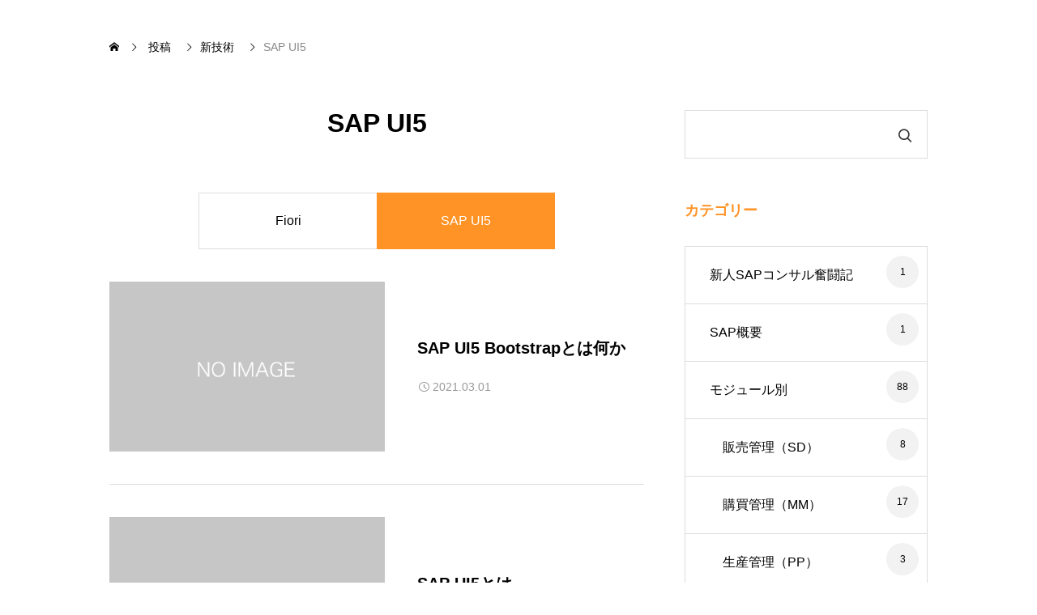

--- FILE ---
content_type: text/html; charset=UTF-8
request_url: https://sap-hacks.work/category/sap-ui5/
body_size: 10760
content:
<!DOCTYPE html>
<html class="pc" lang="ja">
<head>
<meta charset="UTF-8">
<!--[if IE]><meta http-equiv="X-UA-Compatible" content="IE=edge"><![endif]-->
<meta name="viewport" content="width=device-width">
<meta name="description" content="">
<link rel="pingback" href="https://sap-hacks.work/xmlrpc.php">
<title>SAP UI5 | SAP HACKS</title>
<meta name='robots' content='max-image-preview:large' />
<link rel='dns-prefetch' href='//cdn.jsdelivr.net' />
<link rel='dns-prefetch' href='//www.googletagmanager.com' />
<link rel="alternate" type="application/rss+xml" title="SAP HACKS &raquo; フィード" href="https://sap-hacks.work/feed/" />
<link rel="alternate" type="application/rss+xml" title="SAP HACKS &raquo; コメントフィード" href="https://sap-hacks.work/comments/feed/" />
<link rel="alternate" type="application/rss+xml" title="SAP HACKS &raquo; SAP UI5 カテゴリーのフィード" href="https://sap-hacks.work/category/new-tech/sap-ui5/feed/" />
<style id='wp-img-auto-sizes-contain-inline-css' type='text/css'>
img:is([sizes=auto i],[sizes^="auto," i]){contain-intrinsic-size:3000px 1500px}
/*# sourceURL=wp-img-auto-sizes-contain-inline-css */
</style>
<link rel='stylesheet' id='swiper-css' href='https://cdn.jsdelivr.net/npm/swiper@11/swiper-bundle.min.css?ver=11.0.0' type='text/css' media='all' />
<link rel='stylesheet' id='main-style-css' href='https://sap-hacks.work/wp-content/themes/glue_free002/style.css?ver=1.0' type='text/css' media='all' />
<link rel='stylesheet' id='design-plus-css' href='https://sap-hacks.work/wp-content/themes/glue_free002/css/design-plus.css?ver=1.0' type='text/css' media='all' />
<link rel='stylesheet' id='responsive-css' href='https://sap-hacks.work/wp-content/themes/glue_free002/css/responsive.css?ver=1.0' type='text/css' media='screen and (max-width:1391px)' />
<style id='wp-block-library-inline-css' type='text/css'>
:root{--wp-block-synced-color:#7a00df;--wp-block-synced-color--rgb:122,0,223;--wp-bound-block-color:var(--wp-block-synced-color);--wp-editor-canvas-background:#ddd;--wp-admin-theme-color:#007cba;--wp-admin-theme-color--rgb:0,124,186;--wp-admin-theme-color-darker-10:#006ba1;--wp-admin-theme-color-darker-10--rgb:0,107,160.5;--wp-admin-theme-color-darker-20:#005a87;--wp-admin-theme-color-darker-20--rgb:0,90,135;--wp-admin-border-width-focus:2px}@media (min-resolution:192dpi){:root{--wp-admin-border-width-focus:1.5px}}.wp-element-button{cursor:pointer}:root .has-very-light-gray-background-color{background-color:#eee}:root .has-very-dark-gray-background-color{background-color:#313131}:root .has-very-light-gray-color{color:#eee}:root .has-very-dark-gray-color{color:#313131}:root .has-vivid-green-cyan-to-vivid-cyan-blue-gradient-background{background:linear-gradient(135deg,#00d084,#0693e3)}:root .has-purple-crush-gradient-background{background:linear-gradient(135deg,#34e2e4,#4721fb 50%,#ab1dfe)}:root .has-hazy-dawn-gradient-background{background:linear-gradient(135deg,#faaca8,#dad0ec)}:root .has-subdued-olive-gradient-background{background:linear-gradient(135deg,#fafae1,#67a671)}:root .has-atomic-cream-gradient-background{background:linear-gradient(135deg,#fdd79a,#004a59)}:root .has-nightshade-gradient-background{background:linear-gradient(135deg,#330968,#31cdcf)}:root .has-midnight-gradient-background{background:linear-gradient(135deg,#020381,#2874fc)}:root{--wp--preset--font-size--normal:16px;--wp--preset--font-size--huge:42px}.has-regular-font-size{font-size:1em}.has-larger-font-size{font-size:2.625em}.has-normal-font-size{font-size:var(--wp--preset--font-size--normal)}.has-huge-font-size{font-size:var(--wp--preset--font-size--huge)}.has-text-align-center{text-align:center}.has-text-align-left{text-align:left}.has-text-align-right{text-align:right}.has-fit-text{white-space:nowrap!important}#end-resizable-editor-section{display:none}.aligncenter{clear:both}.items-justified-left{justify-content:flex-start}.items-justified-center{justify-content:center}.items-justified-right{justify-content:flex-end}.items-justified-space-between{justify-content:space-between}.screen-reader-text{border:0;clip-path:inset(50%);height:1px;margin:-1px;overflow:hidden;padding:0;position:absolute;width:1px;word-wrap:normal!important}.screen-reader-text:focus{background-color:#ddd;clip-path:none;color:#444;display:block;font-size:1em;height:auto;left:5px;line-height:normal;padding:15px 23px 14px;text-decoration:none;top:5px;width:auto;z-index:100000}html :where(.has-border-color){border-style:solid}html :where([style*=border-top-color]){border-top-style:solid}html :where([style*=border-right-color]){border-right-style:solid}html :where([style*=border-bottom-color]){border-bottom-style:solid}html :where([style*=border-left-color]){border-left-style:solid}html :where([style*=border-width]){border-style:solid}html :where([style*=border-top-width]){border-top-style:solid}html :where([style*=border-right-width]){border-right-style:solid}html :where([style*=border-bottom-width]){border-bottom-style:solid}html :where([style*=border-left-width]){border-left-style:solid}html :where(img[class*=wp-image-]){height:auto;max-width:100%}:where(figure){margin:0 0 1em}html :where(.is-position-sticky){--wp-admin--admin-bar--position-offset:var(--wp-admin--admin-bar--height,0px)}@media screen and (max-width:600px){html :where(.is-position-sticky){--wp-admin--admin-bar--position-offset:0px}}

/*# sourceURL=wp-block-library-inline-css */
</style><style id='global-styles-inline-css' type='text/css'>
:root{--wp--preset--aspect-ratio--square: 1;--wp--preset--aspect-ratio--4-3: 4/3;--wp--preset--aspect-ratio--3-4: 3/4;--wp--preset--aspect-ratio--3-2: 3/2;--wp--preset--aspect-ratio--2-3: 2/3;--wp--preset--aspect-ratio--16-9: 16/9;--wp--preset--aspect-ratio--9-16: 9/16;--wp--preset--color--black: #000000;--wp--preset--color--cyan-bluish-gray: #abb8c3;--wp--preset--color--white: #ffffff;--wp--preset--color--pale-pink: #f78da7;--wp--preset--color--vivid-red: #cf2e2e;--wp--preset--color--luminous-vivid-orange: #ff6900;--wp--preset--color--luminous-vivid-amber: #fcb900;--wp--preset--color--light-green-cyan: #7bdcb5;--wp--preset--color--vivid-green-cyan: #00d084;--wp--preset--color--pale-cyan-blue: #8ed1fc;--wp--preset--color--vivid-cyan-blue: #0693e3;--wp--preset--color--vivid-purple: #9b51e0;--wp--preset--gradient--vivid-cyan-blue-to-vivid-purple: linear-gradient(135deg,rgb(6,147,227) 0%,rgb(155,81,224) 100%);--wp--preset--gradient--light-green-cyan-to-vivid-green-cyan: linear-gradient(135deg,rgb(122,220,180) 0%,rgb(0,208,130) 100%);--wp--preset--gradient--luminous-vivid-amber-to-luminous-vivid-orange: linear-gradient(135deg,rgb(252,185,0) 0%,rgb(255,105,0) 100%);--wp--preset--gradient--luminous-vivid-orange-to-vivid-red: linear-gradient(135deg,rgb(255,105,0) 0%,rgb(207,46,46) 100%);--wp--preset--gradient--very-light-gray-to-cyan-bluish-gray: linear-gradient(135deg,rgb(238,238,238) 0%,rgb(169,184,195) 100%);--wp--preset--gradient--cool-to-warm-spectrum: linear-gradient(135deg,rgb(74,234,220) 0%,rgb(151,120,209) 20%,rgb(207,42,186) 40%,rgb(238,44,130) 60%,rgb(251,105,98) 80%,rgb(254,248,76) 100%);--wp--preset--gradient--blush-light-purple: linear-gradient(135deg,rgb(255,206,236) 0%,rgb(152,150,240) 100%);--wp--preset--gradient--blush-bordeaux: linear-gradient(135deg,rgb(254,205,165) 0%,rgb(254,45,45) 50%,rgb(107,0,62) 100%);--wp--preset--gradient--luminous-dusk: linear-gradient(135deg,rgb(255,203,112) 0%,rgb(199,81,192) 50%,rgb(65,88,208) 100%);--wp--preset--gradient--pale-ocean: linear-gradient(135deg,rgb(255,245,203) 0%,rgb(182,227,212) 50%,rgb(51,167,181) 100%);--wp--preset--gradient--electric-grass: linear-gradient(135deg,rgb(202,248,128) 0%,rgb(113,206,126) 100%);--wp--preset--gradient--midnight: linear-gradient(135deg,rgb(2,3,129) 0%,rgb(40,116,252) 100%);--wp--preset--font-size--small: 13px;--wp--preset--font-size--medium: 20px;--wp--preset--font-size--large: 36px;--wp--preset--font-size--x-large: 42px;--wp--preset--spacing--20: 0.44rem;--wp--preset--spacing--30: 0.67rem;--wp--preset--spacing--40: 1rem;--wp--preset--spacing--50: 1.5rem;--wp--preset--spacing--60: 2.25rem;--wp--preset--spacing--70: 3.38rem;--wp--preset--spacing--80: 5.06rem;--wp--preset--shadow--natural: 6px 6px 9px rgba(0, 0, 0, 0.2);--wp--preset--shadow--deep: 12px 12px 50px rgba(0, 0, 0, 0.4);--wp--preset--shadow--sharp: 6px 6px 0px rgba(0, 0, 0, 0.2);--wp--preset--shadow--outlined: 6px 6px 0px -3px rgb(255, 255, 255), 6px 6px rgb(0, 0, 0);--wp--preset--shadow--crisp: 6px 6px 0px rgb(0, 0, 0);}:where(.is-layout-flex){gap: 0.5em;}:where(.is-layout-grid){gap: 0.5em;}body .is-layout-flex{display: flex;}.is-layout-flex{flex-wrap: wrap;align-items: center;}.is-layout-flex > :is(*, div){margin: 0;}body .is-layout-grid{display: grid;}.is-layout-grid > :is(*, div){margin: 0;}:where(.wp-block-columns.is-layout-flex){gap: 2em;}:where(.wp-block-columns.is-layout-grid){gap: 2em;}:where(.wp-block-post-template.is-layout-flex){gap: 1.25em;}:where(.wp-block-post-template.is-layout-grid){gap: 1.25em;}.has-black-color{color: var(--wp--preset--color--black) !important;}.has-cyan-bluish-gray-color{color: var(--wp--preset--color--cyan-bluish-gray) !important;}.has-white-color{color: var(--wp--preset--color--white) !important;}.has-pale-pink-color{color: var(--wp--preset--color--pale-pink) !important;}.has-vivid-red-color{color: var(--wp--preset--color--vivid-red) !important;}.has-luminous-vivid-orange-color{color: var(--wp--preset--color--luminous-vivid-orange) !important;}.has-luminous-vivid-amber-color{color: var(--wp--preset--color--luminous-vivid-amber) !important;}.has-light-green-cyan-color{color: var(--wp--preset--color--light-green-cyan) !important;}.has-vivid-green-cyan-color{color: var(--wp--preset--color--vivid-green-cyan) !important;}.has-pale-cyan-blue-color{color: var(--wp--preset--color--pale-cyan-blue) !important;}.has-vivid-cyan-blue-color{color: var(--wp--preset--color--vivid-cyan-blue) !important;}.has-vivid-purple-color{color: var(--wp--preset--color--vivid-purple) !important;}.has-black-background-color{background-color: var(--wp--preset--color--black) !important;}.has-cyan-bluish-gray-background-color{background-color: var(--wp--preset--color--cyan-bluish-gray) !important;}.has-white-background-color{background-color: var(--wp--preset--color--white) !important;}.has-pale-pink-background-color{background-color: var(--wp--preset--color--pale-pink) !important;}.has-vivid-red-background-color{background-color: var(--wp--preset--color--vivid-red) !important;}.has-luminous-vivid-orange-background-color{background-color: var(--wp--preset--color--luminous-vivid-orange) !important;}.has-luminous-vivid-amber-background-color{background-color: var(--wp--preset--color--luminous-vivid-amber) !important;}.has-light-green-cyan-background-color{background-color: var(--wp--preset--color--light-green-cyan) !important;}.has-vivid-green-cyan-background-color{background-color: var(--wp--preset--color--vivid-green-cyan) !important;}.has-pale-cyan-blue-background-color{background-color: var(--wp--preset--color--pale-cyan-blue) !important;}.has-vivid-cyan-blue-background-color{background-color: var(--wp--preset--color--vivid-cyan-blue) !important;}.has-vivid-purple-background-color{background-color: var(--wp--preset--color--vivid-purple) !important;}.has-black-border-color{border-color: var(--wp--preset--color--black) !important;}.has-cyan-bluish-gray-border-color{border-color: var(--wp--preset--color--cyan-bluish-gray) !important;}.has-white-border-color{border-color: var(--wp--preset--color--white) !important;}.has-pale-pink-border-color{border-color: var(--wp--preset--color--pale-pink) !important;}.has-vivid-red-border-color{border-color: var(--wp--preset--color--vivid-red) !important;}.has-luminous-vivid-orange-border-color{border-color: var(--wp--preset--color--luminous-vivid-orange) !important;}.has-luminous-vivid-amber-border-color{border-color: var(--wp--preset--color--luminous-vivid-amber) !important;}.has-light-green-cyan-border-color{border-color: var(--wp--preset--color--light-green-cyan) !important;}.has-vivid-green-cyan-border-color{border-color: var(--wp--preset--color--vivid-green-cyan) !important;}.has-pale-cyan-blue-border-color{border-color: var(--wp--preset--color--pale-cyan-blue) !important;}.has-vivid-cyan-blue-border-color{border-color: var(--wp--preset--color--vivid-cyan-blue) !important;}.has-vivid-purple-border-color{border-color: var(--wp--preset--color--vivid-purple) !important;}.has-vivid-cyan-blue-to-vivid-purple-gradient-background{background: var(--wp--preset--gradient--vivid-cyan-blue-to-vivid-purple) !important;}.has-light-green-cyan-to-vivid-green-cyan-gradient-background{background: var(--wp--preset--gradient--light-green-cyan-to-vivid-green-cyan) !important;}.has-luminous-vivid-amber-to-luminous-vivid-orange-gradient-background{background: var(--wp--preset--gradient--luminous-vivid-amber-to-luminous-vivid-orange) !important;}.has-luminous-vivid-orange-to-vivid-red-gradient-background{background: var(--wp--preset--gradient--luminous-vivid-orange-to-vivid-red) !important;}.has-very-light-gray-to-cyan-bluish-gray-gradient-background{background: var(--wp--preset--gradient--very-light-gray-to-cyan-bluish-gray) !important;}.has-cool-to-warm-spectrum-gradient-background{background: var(--wp--preset--gradient--cool-to-warm-spectrum) !important;}.has-blush-light-purple-gradient-background{background: var(--wp--preset--gradient--blush-light-purple) !important;}.has-blush-bordeaux-gradient-background{background: var(--wp--preset--gradient--blush-bordeaux) !important;}.has-luminous-dusk-gradient-background{background: var(--wp--preset--gradient--luminous-dusk) !important;}.has-pale-ocean-gradient-background{background: var(--wp--preset--gradient--pale-ocean) !important;}.has-electric-grass-gradient-background{background: var(--wp--preset--gradient--electric-grass) !important;}.has-midnight-gradient-background{background: var(--wp--preset--gradient--midnight) !important;}.has-small-font-size{font-size: var(--wp--preset--font-size--small) !important;}.has-medium-font-size{font-size: var(--wp--preset--font-size--medium) !important;}.has-large-font-size{font-size: var(--wp--preset--font-size--large) !important;}.has-x-large-font-size{font-size: var(--wp--preset--font-size--x-large) !important;}
/*# sourceURL=global-styles-inline-css */
</style>

<style id='classic-theme-styles-inline-css' type='text/css'>
/*! This file is auto-generated */
.wp-block-button__link{color:#fff;background-color:#32373c;border-radius:9999px;box-shadow:none;text-decoration:none;padding:calc(.667em + 2px) calc(1.333em + 2px);font-size:1.125em}.wp-block-file__button{background:#32373c;color:#fff;text-decoration:none}
/*# sourceURL=/wp-includes/css/classic-themes.min.css */
</style>
<link rel='stylesheet' id='hcb-style-css' href='https://sap-hacks.work/wp-content/plugins/highlighting-code-block/build/css/hcb--dark.css?ver=2.0.1' type='text/css' media='all' />
<style id='hcb-style-inline-css' type='text/css'>
:root{--hcb--fz--base: 14px}:root{--hcb--fz--mobile: 13px}:root{--hcb--ff:Menlo, Consolas, "Hiragino Kaku Gothic ProN", "Hiragino Sans", Meiryo, sans-serif;}
/*# sourceURL=hcb-style-inline-css */
</style>
<script type="text/javascript" src="https://sap-hacks.work/wp-includes/js/jquery/jquery.min.js?ver=3.7.1" id="jquery-core-js"></script>
<script type="text/javascript" src="https://sap-hacks.work/wp-includes/js/jquery/jquery-migrate.min.js?ver=3.4.1" id="jquery-migrate-js"></script>

<!-- Site Kit によって追加された Google タグ（gtag.js）スニペット -->
<!-- Google アナリティクス スニペット (Site Kit が追加) -->
<script type="text/javascript" src="https://www.googletagmanager.com/gtag/js?id=GT-NBPPW9J" id="google_gtagjs-js" async></script>
<script type="text/javascript" id="google_gtagjs-js-after">
/* <![CDATA[ */
window.dataLayer = window.dataLayer || [];function gtag(){dataLayer.push(arguments);}
gtag("set","linker",{"domains":["sap-hacks.work"]});
gtag("js", new Date());
gtag("set", "developer_id.dZTNiMT", true);
gtag("config", "GT-NBPPW9J");
 window._googlesitekit = window._googlesitekit || {}; window._googlesitekit.throttledEvents = []; window._googlesitekit.gtagEvent = (name, data) => { var key = JSON.stringify( { name, data } ); if ( !! window._googlesitekit.throttledEvents[ key ] ) { return; } window._googlesitekit.throttledEvents[ key ] = true; setTimeout( () => { delete window._googlesitekit.throttledEvents[ key ]; }, 5 ); gtag( "event", name, { ...data, event_source: "site-kit" } ); }; 
//# sourceURL=google_gtagjs-js-after
/* ]]> */
</script>
<link rel="https://api.w.org/" href="https://sap-hacks.work/wp-json/" /><link rel="alternate" title="JSON" type="application/json" href="https://sap-hacks.work/wp-json/wp/v2/categories/28" /><meta name="generator" content="Site Kit by Google 1.166.0" /><style id="current-page-style" type="text/css">
:root {
  --headline_font_size: 32px;
  --headline_font_size_sp: 22px;
  --headline_font_type:Arial, "ヒラギノ角ゴ ProN W3", "Hiragino Kaku Gothic ProN", "メイリオ", Meiryo, sans-serif;
  --single_title_font_size: 30px;
  --single_title_font_size_sp: 20px;
  --single_title_font_type:Arial, "Hiragino Sans", "ヒラギノ角ゴ ProN", "Hiragino Kaku Gothic ProN", "游ゴシック", YuGothic, "メイリオ", Meiryo, sans-serif;
  --content_font_size: 16px;
  --content_font_size_sp: 16px;
  --content_font_type:Arial, "ヒラギノ角ゴ ProN W3", "Hiragino Kaku Gothic ProN", "メイリオ", Meiryo, sans-serif;
  --global_menu_font_size: 16px;
  --global_menu_font_size_sp: 14px;
  --font_family_type1: Arial, "ヒラギノ角ゴ ProN W3", "Hiragino Kaku Gothic ProN", "メイリオ", Meiryo, sans-serif;
  --font_family_type2: Arial, "Hiragino Sans", "ヒラギノ角ゴ ProN", "Hiragino Kaku Gothic ProN", "游ゴシック", YuGothic, "メイリオ", Meiryo, sans-serif;
  --font_family_type3: "Times New Roman" , "游明朝" , "Yu Mincho" , "游明朝体" , "YuMincho" , "ヒラギノ明朝 Pro W3" , "Hiragino Mincho Pro" , "HiraMinProN-W3" , "HGS明朝E" , "ＭＳ Ｐ明朝" , "MS PMincho" , serif;
  --scrollbar-width: calc(100vw - 100%);
}


.logo_text { font-size:32px; }
@media screen and (max-width:1200px) {
  .logo_text { font-size:22px; }
}
@media(hover: hover) {
  .animate_background .image_wrap img { width:100%; height:100%; transition: transform  0.5s ease; }
  .animate_background:hover .image_wrap img { transform: scale(1.1); }
}

:root {
  --main_color: #ff9326;
  --main_color_dark: #e17508;
  --main_color_light: #ffc558;
  --main_color_light2: #d5ca9f;
  --main_color_hex: 255,147,38;
  --content_link_color: #272ef7;
  --content_link_color_hover: rgba(39,46,247,0.5);
}
.styled_h2 {
  font-size:26px!important;
  text-align:left!important;
  font-weight:600!important;
  color:#ffffff;
  border-color:#000000;
  border-width:3px;
  border-style:solid;
border-left:none;
border-right:none;
border-top:none;
border-bottom:none;
background-color:transparent;
}
@media screen and (max-width:800px) {
  .styled_h2 { font-size:18px!important; }
}
.styled_h3 {
  font-size:22px!important;
  text-align:left!important;
  font-weight:600!important;
  color:#000000;
  border-color:#000000;
  border-width:2px;
  border-style:solid;
padding-left:1em!important;
padding-top:0.5em!important;
padding-bottom:0.5em!important;
border-right:none;
border-top:none;
border-bottom:none;
background-color:transparent;
}
@media screen and (max-width:800px) {
  .styled_h3 { font-size:16px!important; }
}
.styled_h4 {
  font-size:18px!important;
  text-align:left!important;
  font-weight:500!important;
  color:#000000;
  border-color:#dddddd;
  border-width:1px;
  border-style:dotted;
border-left:none;
border-right:none;
border-top:none;
padding-bottom:0.8em!important;
background-color:transparent;
}
@media screen and (max-width:800px) {
  .styled_h4 { font-size:18px!important; }
}
.styled_h5 {
  font-size:14px!important;
  text-align:left!important;
  font-weight:500!important;
  color:#000000;
  border-color:#000000;
  border-width:3px;
  border-style:double;
border-left:none;
border-right:none;
border-top:none;
border-bottom:none;
background-color:#ffffff;
padding:0.8em 1em!important;
}
@media screen and (max-width:800px) {
  .styled_h5 { font-size:16px!important; }
}
.post_content a.q_custom_button1 { min-width:280px; height:60px;border-radius:70px;color:#666666 !important; border-color:#666666; }
.post_content a.q_custom_button1:before { background-color:#000000 !important;opacity:0; }
.post_content a.q_custom_button1:hover { color:#fff !important; border-color:#000000 !important; }
.post_content a.q_custom_button1:hover:before { opacity:1; }
@media (max-width: 1200px) {
  .post_content a.q_custom_button1 { min-width:260px; }
}
@media (max-width: 800px) {
  .post_content a.q_custom_button1 { min-width:240px; height:50px; }
}
.post_content a.q_custom_button2 { min-width:280px; height:60px;border-radius:0px;color:#fff !important; background-color:#333333;border:none; }
.post_content a.q_custom_button2:before { background-color:#000000 !important;left:-100%; }
.post_content a.q_custom_button2:hover {  }
.post_content a.q_custom_button2:hover:before { left:0; }
@media (max-width: 1200px) {
  .post_content a.q_custom_button2 { min-width:260px; }
}
@media (max-width: 800px) {
  .post_content a.q_custom_button2 { min-width:240px; height:50px; }
}
.post_content a.q_custom_button3 { min-width:300px; height:70px;border-radius:70px;color:#fff !important; border-color:#000000; }
.post_content a.q_custom_button3:before { background-color:#000000;left:-35px;transform:skewX(45deg); width:calc(100% + 70px); }
.post_content a.q_custom_button3:hover { color:#000000 !important; border-color:#000000; !important }
.post_content a.q_custom_button3:hover:before { left:calc(100% + 50px); }
@media (max-width: 1200px) {
  .post_content a.q_custom_button3 { min-width:300px; }
}
@media (max-width: 800px) {
  .post_content a.q_custom_button3 { min-width:240px; }
}
.q_frame1 {
  background:#ffffff;
  border-radius:0px;
  border-width:1px;
  border-color:#dddddd;
  border-style:solid;
}
.q_frame1 .q_frame_label {
  color:#000000;
}
.q_frame2 {
  background:#ffffff;
  border-radius:0px;
  border-width:1px;
  border-color:#009aff;
  border-style:solid;
}
.q_frame2 .q_frame_label {
  color:#009aff;
}
.q_frame3 {
  background:#ffffff;
  border-radius:10px;
  border-width:1px;
  border-color:#f9b42d;
  border-style:solid;
}
.q_frame3 .q_frame_label {
  color:#f9b42d;
}
.q_underline1 {
  font-weight:500;
  background-image: -webkit-linear-gradient(left, transparent 50%, #fff799 50%);
  background-image: -moz-linear-gradient(left, transparent 50%, #fff799 50%);
  background-image: linear-gradient(to right, transparent 50%, #fff799 50%);
  background-position:-100% 0.8em;}
.q_underline2 {
  font-weight:600;
  background-image: -webkit-linear-gradient(left, transparent 50%, #99f9ff 50%);
  background-image: -moz-linear-gradient(left, transparent 50%, #99f9ff 50%);
  background-image: linear-gradient(to right, transparent 50%, #99f9ff 50%);
  }
.q_underline3 {
  font-weight:500;
  background-image: -webkit-linear-gradient(left, transparent 50%, #ff99b8 50%);
  background-image: -moz-linear-gradient(left, transparent 50%, #ff99b8 50%);
  background-image: linear-gradient(to right, transparent 50%, #ff99b8 50%);
  }
.speech_balloon1 .speech_balloon_text_inner {
  color:#000;
  background-color:#f2f2f2;
  border-color:#f2f2f2;
}
.speech_balloon1 .before { border-left-color:#f2f2f2; }
.speech_balloon1 .after { border-right-color:#f2f2f2; }
.speech_balloon2 .speech_balloon_text_inner {
  color:#000000;
  background-color:#ffffff;
  border-color:#000000;
}
.speech_balloon2 .before { border-left-color:#000000; }
.speech_balloon2 .after { border-right-color:#ffffff; }
.speech_balloon3 .speech_balloon_text_inner {
  color:#ffffff;
  background-color:#000000;
  border-color:#000000;
}
.speech_balloon3 .before { border-left-color:#000000; }
.speech_balloon3 .after { border-right-color:#000000; }
.speech_balloon4 .speech_balloon_text_inner {
  color:#000000;
  background-color:#ffffff;
  border-color:#000000;
}
.speech_balloon4 .before { border-left-color:#000000; }
.speech_balloon4 .after { border-right-color:#ffffff; }
.qt_google_map .pb_googlemap_custom-overlay-inner { background:#000000; color:#ffffff; }
.qt_google_map .pb_googlemap_custom-overlay-inner::after { border-color:#000000 transparent transparent transparent; }

  #footer_nav { border-top: 1px solid #ddd;}
</style>

<script async src="https://pagead2.googlesyndication.com/pagead/js/adsbygoogle.js?client=ca-pub-4510936187817960"
 crossorigin="anonymous"></script>
</head>
<body id="body" class="archive category category-sap-ui5 category-28 wp-embed-responsive wp-theme-glue_free002 no_catch show_sidebar hide_global_menu no_page_nav">
<div id="js-body-start"></div>


 </header>




<div id="bread_crumb">
 <ul itemscope itemtype="https://schema.org/BreadcrumbList">
 <li itemprop="itemListElement" itemscope itemtype="https://schema.org/ListItem" class="home"><a itemprop="item" href="https://sap-hacks.work/"><span itemprop="name">Home</span></a><meta itemprop="position" content="1"></li>
<li itemprop="itemListElement" itemscope itemtype="https://schema.org/ListItem">
    <a itemprop="item" href="https://sap-hacks.work/sap-ui5-bootstrap/">
        <span itemprop="name">投稿</span>
    </a>
    <meta itemprop="position" content="2">
</li>
<li itemprop="itemListElement" itemscope itemtype="https://schema.org/ListItem">
    <a itemprop="item" href="https://sap-hacks.work/category/new-tech/">
        <span itemprop="name">新技術</span>
    </a>
    <meta itemprop="position" content="3">
</li>
<li class="last" itemprop="itemListElement" itemscope itemtype="https://schema.org/ListItem">
    <span itemprop="name">SAP UI5</span>
    <meta itemprop="position" content="4">
</li>
  
 </ul>
</div>
<div id="main_content" class="">
<div id="main_col" class="">
<div id="archive_headline_no_image" class="">
 <h1 class="headline"><span>SAP UI5</span></h1>
</div>



         <div id="blog_category_sort_wrap" class="cate_no_border_sort">
            <div id="blog_category_sort" class="swiper small_size">
                <div class="blog_category_sort_button swiper-wrapper category_center " >
                <div class="swiper-space-left"></div>
                                        <div class="item swiper-slide  add-border-left item_width  first_item">
                        <a href="https://sap-hacks.work/category/new-tech/fiori/" class="no_auto_scroll">Fiori</a>
                    </div>
                                                            <div class="item swiper-slide active_category  item_width  ">
                        <a href="https://sap-hacks.work/category/new-tech/sap-ui5/" class="no_auto_scroll">SAP UI5</a>
                    </div>
                                                            <div class="swiper-space-right"></div>
                </div>
            </div>
            <div class="blog_category_sort_button_prev swiper-nav-button type2 swiper-button-prev swiper_button_none"></div>
            <div class="blog_category_sort_button_next swiper-nav-button type2 swiper-button-next swiper_button_none"></div>
        </div>

<div id="archive_blog" class="cate_no_border">
<div class="blog_list">


<div class="item">
  <a class="animate_background" href="https://sap-hacks.work/sap-ui5-bootstrap/">
    <div class="image_wrap">
      <img loading="lazy" class="image" src="https://sap-hacks.work/wp-content/themes/glue_free002/img/no_image2.gif" width="720" height="460" />
    </div>
  </a>
  <div class="blog_contents">
    <h4 class="title"><a href="https://sap-hacks.work/sap-ui5-bootstrap/"><span>SAP UI5 Bootstrapとは何か</span></a></h4>
    <div class="blog_list_date">
    <time class="date" datetime="2021-03-01T16:37:00+09:00">2021.03.01</time>
    </div>
    </div>
</div>


<div class="item">
  <a class="animate_background" href="https://sap-hacks.work/sap-ui5/">
    <div class="image_wrap">
      <img loading="lazy" class="image" src="https://sap-hacks.work/wp-content/themes/glue_free002/img/no_image2.gif" width="720" height="460" />
    </div>
  </a>
  <div class="blog_contents">
    <h4 class="title"><a href="https://sap-hacks.work/sap-ui5/"><span>SAP UI5とは</span></a></h4>
    <div class="blog_list_date">
    <time class="date" datetime="2021-02-19T12:44:21+09:00">2021.02.19</time>
    </div>
    </div>
</div>

</div><!-- END .blog_list -->



</div>

</div>
<div id="side_col"><div class="widget_content widget_search" id="search-3">
<form role="search" method="get" id="searchform" class="searchform" action="https://sap-hacks.work/">
				<div>
					<label class="screen-reader-text" for="s">検索:</label>
					<input type="text" value="" name="s" id="s" />
					<input type="submit" id="searchsubmit" value="検索" />
				</div>
			</form></div>
<div class="widget_content widget_categories" id="categories-2">
<h3 class="widget_headline"><span>カテゴリー</span></h3>
			<ul>
					<li class="cat-item cat-item-69"><a href="https://sap-hacks.work/category/sap-consul-newcomer/">新人SAPコンサル奮闘記</a><span class="post-count">1</span>
</li>
	<li class="cat-item cat-item-17"><a href="https://sap-hacks.work/category/sap%e6%a6%82%e8%a6%81/">SAP概要</a><span class="post-count">1</span>
</li>
	<li class="cat-item cat-item-67"><a href="https://sap-hacks.work/category/module/">モジュール別</a><span class="post-count">88</span>
<ul class='children'>
	<li class="cat-item cat-item-19"><a href="https://sap-hacks.work/category/module/%e8%b2%a9%e5%a3%b2%e7%ae%a1%e7%90%86%ef%bc%88sd%ef%bc%89/">販売管理（SD）</a><span class="post-count">8</span>
</li>
	<li class="cat-item cat-item-33"><a href="https://sap-hacks.work/category/module/%e8%b3%bc%e8%b2%b7%e7%ae%a1%e7%90%86%ef%bc%88mm%ef%bc%89/">購買管理（MM）</a><span class="post-count">17</span>
</li>
	<li class="cat-item cat-item-1"><a href="https://sap-hacks.work/category/module/pp/">生産管理（PP）</a><span class="post-count">3</span>
</li>
	<li class="cat-item cat-item-7"><a href="https://sap-hacks.work/category/module/%e8%b2%a1%e5%8b%99%e4%bc%9a%e8%a8%88%ef%bc%88fi%ef%bc%89/">財務会計（FI）</a><span class="post-count">38</span>
</li>
	<li class="cat-item cat-item-23"><a href="https://sap-hacks.work/category/module/%e7%ae%a1%e7%90%86%e4%bc%9a%e8%a8%88%ef%bc%88co%ef%bc%89/">管理会計（CO）</a><span class="post-count">17</span>
</li>
	<li class="cat-item cat-item-22"><a href="https://sap-hacks.work/category/module/%e3%83%97%e3%83%ad%e3%82%b8%e3%82%a7%e3%82%af%e3%83%88%e7%ae%a1%e7%90%86%ef%bc%88ps%ef%bc%89/">プロジェクト管理（PS）</a><span class="post-count">2</span>
</li>
	<li class="cat-item cat-item-21"><a href="https://sap-hacks.work/category/module/basis%e9%96%a2%e9%80%a3/">BASIS関連</a><span class="post-count">8</span>
</li>
</ul>
</li>
	<li class="cat-item cat-item-8"><a href="https://sap-hacks.work/category/abap%e9%96%8b%e7%99%ba/">ABAP開発</a><span class="post-count">53</span>
<ul class='children'>
	<li class="cat-item cat-item-6"><a href="https://sap-hacks.work/category/abap%e9%96%8b%e7%99%ba/%e6%b1%8e%e7%94%a8%e3%83%a2%e3%82%b8%e3%83%a5%e3%83%bc%e3%83%ab%e3%83%bb%e3%83%a1%e3%82%bd%e3%83%83%e3%83%89/">汎用モジュール・メソッド</a><span class="post-count">31</span>
</li>
</ul>
</li>
	<li class="cat-item cat-item-26 current-cat-parent current-cat-ancestor"><a href="https://sap-hacks.work/category/new-tech/">新技術</a><span class="post-count">6</span>
<ul class='children'>
	<li class="cat-item cat-item-68"><a href="https://sap-hacks.work/category/new-tech/fiori/">Fiori</a><span class="post-count">1</span>
</li>
	<li class="cat-item cat-item-28 current-cat"><a aria-current="page" href="https://sap-hacks.work/category/new-tech/sap-ui5/">SAP UI5</a><span class="post-count">2</span>
</li>
</ul>
</li>
	<li class="cat-item cat-item-31"><a href="https://sap-hacks.work/category/%e3%81%9d%e3%81%ae%e4%bb%96/">その他</a><span class="post-count">38</span>
<ul class='children'>
	<li class="cat-item cat-item-27"><a href="https://sap-hacks.work/category/%e3%81%9d%e3%81%ae%e4%bb%96/%e6%a8%a9%e9%99%90%e9%96%a2%e9%80%a3/">権限関連</a><span class="post-count">2</span>
</li>
	<li class="cat-item cat-item-2"><a href="https://sap-hacks.work/category/%e3%81%9d%e3%81%ae%e4%bb%96/%e5%90%84%e7%a8%ae%e4%b8%80%e8%a6%a7/">各種一覧</a><span class="post-count">4</span>
</li>
	<li class="cat-item cat-item-30"><a href="https://sap-hacks.work/category/%e3%81%9d%e3%81%ae%e4%bb%96/%e3%83%ac%e3%83%9d%e3%83%bc%e3%83%88%e3%83%9a%e3%82%a4%e3%83%b3%e3%82%bf/">レポートペインタ</a><span class="post-count">1</span>
</li>
	<li class="cat-item cat-item-29"><a href="https://sap-hacks.work/category/%e3%81%9d%e3%81%ae%e4%bb%96/%e5%85%b1%e9%80%9a%e6%a9%9f%e8%83%bd/">共通機能</a><span class="post-count">5</span>
</li>
	<li class="cat-item cat-item-9"><a href="https://sap-hacks.work/category/%e3%81%9d%e3%81%ae%e4%bb%96/tips/">Tips</a><span class="post-count">21</span>
</li>
</ul>
</li>
	<li class="cat-item cat-item-36"><a href="https://sap-hacks.work/category/%e6%a5%ad%e5%8b%99%e7%9f%a5%e8%ad%98/">業務知識</a><span class="post-count">10</span>
<ul class='children'>
	<li class="cat-item cat-item-37"><a href="https://sap-hacks.work/category/%e6%a5%ad%e5%8b%99%e7%9f%a5%e8%ad%98/%e4%bc%9a%e8%a8%88%e3%83%bb%e7%b0%bf%e8%a8%98/">会計・簿記</a><span class="post-count">3</span>
</li>
	<li class="cat-item cat-item-38"><a href="https://sap-hacks.work/category/%e6%a5%ad%e5%8b%99%e7%9f%a5%e8%ad%98/%e8%b2%bf%e6%98%93%ef%bc%88%e8%bc%b8%e5%87%ba%e3%83%bb%e8%bc%b8%e5%85%a5%ef%bc%89/">貿易（輸出・輸入）</a><span class="post-count">2</span>
</li>
</ul>
</li>
			</ul>

			</div>
</div></div>


 
 
 <nav id="footer_nav" class="menu-%e3%83%98%e3%83%83%e3%83%80%e3%83%bc%e3%83%a1%e3%83%8b%e3%83%a5%e3%83%bc-container"><ul id="menu-%e3%83%98%e3%83%83%e3%83%80%e3%83%bc%e3%83%a1%e3%83%8b%e3%83%a5%e3%83%bc" class="menu"><li id="menu-item-757" class="menu-item menu-item-type-post_type menu-item-object-page menu-item-757"><a href="https://sap-hacks.work/top/">トップページ</a></li>
<li id="menu-item-758" class="menu-item menu-item-type-post_type menu-item-object-page menu-item-758"><a href="https://sap-hacks.work/blog/">BLOG</a></li>
<li id="menu-item-759" class="menu-item menu-item-type-post_type menu-item-object-page menu-item-759"><a href="https://sap-hacks.work/inquiry/">お問い合わせ</a></li>
<li id="menu-item-760" class="menu-item menu-item-type-post_type menu-item-object-page menu-item-760"><a href="https://sap-hacks.work/site-map/">サイトマップ</a></li>
</ul></nav>
 
</div><!-- #container -->

<div class="footer_bottom">


<p id="copyright"><span>Copyright &copy; 2021</span></p>
</div>
<div id="return_top">
 <a class="no_auto_scroll" href="#body"><span>PAGE TOP</span></a>
</div>


<script type="speculationrules">
{"prefetch":[{"source":"document","where":{"and":[{"href_matches":"/*"},{"not":{"href_matches":["/wp-*.php","/wp-admin/*","/wp-content/uploads/*","/wp-content/*","/wp-content/plugins/*","/wp-content/themes/glue_free002/*","/*\\?(.+)"]}},{"not":{"selector_matches":"a[rel~=\"nofollow\"]"}},{"not":{"selector_matches":".no-prefetch, .no-prefetch a"}}]},"eagerness":"conservative"}]}
</script>
<script type="text/javascript" src="https://cdn.jsdelivr.net/npm/swiper@11/swiper-bundle.min.js?ver=11.0.0" id="swiper-js"></script>
<script type="text/javascript" src="https://sap-hacks.work/wp-content/themes/glue_free002/js/jquery.easing.1.4.js?ver=1.0" id="jquery.easing.1.4-js"></script>
<script type="text/javascript" src="https://sap-hacks.work/wp-content/themes/glue_free002/js/jscript.js?ver=1.0" id="jscript-js"></script>
<script type="text/javascript" src="https://sap-hacks.work/wp-content/themes/glue_free002/js/tcd.cookie.min.js?ver=1.0" id="tcd.cookie.min-js"></script>
<script type="text/javascript" src="https://sap-hacks.work/wp-content/themes/glue_free002/js/header_fix.js?ver=1.0" id="header_fix-js"></script>
<script type="text/javascript" src="https://sap-hacks.work/wp-content/plugins/highlighting-code-block/assets/js/prism.js?ver=2.0.1" id="hcb-prism-js"></script>
<script type="text/javascript" src="https://sap-hacks.work/wp-includes/js/clipboard.min.js?ver=2.0.11" id="clipboard-js"></script>
<script type="text/javascript" id="hcb-script-js-extra">
/* <![CDATA[ */
var hcbVars = {"showCopyBtn":"1","copyBtnLabel":"\u30b3\u30fc\u30c9\u3092\u30af\u30ea\u30c3\u30d7\u30dc\u30fc\u30c9\u306b\u30b3\u30d4\u30fc\u3059\u308b"};
//# sourceURL=hcb-script-js-extra
/* ]]> */
</script>
<script type="text/javascript" src="https://sap-hacks.work/wp-content/plugins/highlighting-code-block/build/js/hcb_script.js?ver=2.0.1" id="hcb-script-js"></script>
<script>

(function($) {

  if( $('.megamenu_post_carousel').length ){
    let megamenu_post_carousel = new Swiper(".megamenu_post_carousel", {
      observer: true,
      observeParents: true,
      slidesPerView: 3,
      spaceBetween: '30px',
      navigation: {
        nextEl: ".megamenu_post_next",
        prevEl: ".megamenu_post_prev",
      }
    });
  };
  if( $('.style_category_carousel').length ){
    let style_category_carousel = new Swiper(".style_category_carousel", {
      observer: true,
      observeParents: true,
      slidesPerView: 3,
      spaceBetween: '0',
      navigation: {
        nextEl: ".style_category_post_next",
        prevEl: ".style_category_post_prev",
      }
    });
  };
})(jQuery);




(function($) {
  $(document).ready(function() {
    if ($('#blog_category_sort').length) {

      let totalCategories = $('#blog_category_sort .swiper-slide').length;
      let activeSlideIndex = $('#blog_category_sort .active_category').index();
      
      function initSwiper() {
        if ($(window).width() > 800) {  // PC画角のみでSwiperを有効にする
          if (!$('#blog_category_sort').hasClass('swiper-initialized')) {
            let blog_category_sort_button = new Swiper("#blog_category_sort", {
              slidesPerView: 'auto',
              freeMode: {
                enabled: true,
                sticky: false,
                momentumBounce: true,
              },
              navigation: {
                nextEl: ".blog_category_sort_button_next",
                prevEl: ".blog_category_sort_button_prev",
              },
              breakpoints: {
                1130: {
                  slidesPerView: 4,  // 4枚表示に設定
                  freeMode: {
                    enabled: false,
                    sticky: true,
                    momentumBounce: false,
                  }
                }
              },
              on: {
                init: function () {
                  if (this.slides.length <= 2) {
                    $('.swiper-button-prev, .swiper-button-next').removeClass('active');
                  } else {
                    if (this.slides.length > this.params.slidesPerView) {
                      $('.swiper-button-prev, .swiper-button-next').addClass('active');
                    }
                    $('#blog_category_sort_wrap').addClass('no_margin_right');
                  }

                  // アクティブな要素が表示されているか確認
                  checkActiveCategory(this);

                  // 初期アクティブスライドの位置に移動
                  this.slideTo((activeSlideIndex - 1), 0);

                  $('#blog_category_sort').css({
                    'opacity': '1',
                    'visibility': 'visible'
                  });
                },
                slideChange: function () {
                  if (this.slides.length <= 2) return;

                  let isAtStart = this.isBeginning;
                  let isAtEnd = this.isEnd;

                  // 左端に到達したら左側のマージンを追加、スライド中は削除
                  if (isAtStart) {
                    $('#blog_category_sort_wrap').removeClass('no_margin_left');
                  } else {
                    $('#blog_category_sort_wrap').addClass('no_margin_left');
                  }

                  // 右端に到達したら右側にマージンを追加、スライド中は削除
                  if (isAtEnd) {
                    $('#blog_category_sort_wrap').removeClass('no_margin_right');
                  } else {
                    $('#blog_category_sort_wrap').addClass('no_margin_right');
                  }

                  // スライドが変わった際にクラスを再確認
                  checkActiveCategory(this);  // Swiperインスタンスを渡す
                }
              }
            });

          }
        } else {
          // スマホ画面向け（既存の動作）
          if ($('#blog_category_sort').hasClass('swiper-initialized')) {
            $('#blog_category_sort')[0].swiper.destroy(true, true);
          }
          $('#blog_category_sort').css('overflow-x', 'scroll');
        }
      }

      // アクティブな要素が表示されている4枚のスライドの最初にあるかどうかを確認
      function checkActiveCategory(swiper) {
        // アクティブなカテゴリー要素を取得
        let $activeItem = $('.item.active_category');

        if ($activeItem.length > 0) {
          // アクティブな要素のインデックスを取得
          let activeItemIndex = $activeItem.index();
          // 現在表示されている最初のスライドのインデックスを取得
          let firstVisibleSlideIndex = swiper.activeIndex;

          // アクティブな要素が表示されているスライドの最初の位置にあるか確認
          if (activeItemIndex === firstVisibleSlideIndex + 1) {
            $('#blog_category_sort').addClass('left_tab_active');
          } else {
            $('#blog_category_sort').removeClass('left_tab_active');
          }
        } else {
          $('#blog_category_sort').removeClass('left_tab_active');
        }
      }

      // 初期化
      initSwiper();

      // 画面サイズ変更時に再度初期化
      $(window).resize(function() {
        initSwiper();
      });
    }
  });
})(jQuery);





(function($) {

  $('body').addClass('start_first_animation');
  
  const targets = document.querySelectorAll('.inview');
  const options = {
    root: null,
    rootMargin: '-100px 0px',
    threshold: 0
  };
  const observer = new IntersectionObserver(intersect, options);
  targets.forEach(target => {
    observer.observe(target);
  });
  function intersect(entries) {
    entries.forEach(entry => {
      if (entry.isIntersecting) {
        $(entry.target).addClass('animate');
        $(".item",entry.target).each(function(i){
          $(this).delay(i * 300).queue(function(next) {
            $(this).addClass('animate');
            next();
          });
        });
        observer.unobserve(entry.target);
      }
    });
  }



  
})( jQuery );

</script>
</body>
</html>

--- FILE ---
content_type: text/html; charset=utf-8
request_url: https://www.google.com/recaptcha/api2/aframe
body_size: 267
content:
<!DOCTYPE HTML><html><head><meta http-equiv="content-type" content="text/html; charset=UTF-8"></head><body><script nonce="oEKamFP8W-F6PH5U7vSIiw">/** Anti-fraud and anti-abuse applications only. See google.com/recaptcha */ try{var clients={'sodar':'https://pagead2.googlesyndication.com/pagead/sodar?'};window.addEventListener("message",function(a){try{if(a.source===window.parent){var b=JSON.parse(a.data);var c=clients[b['id']];if(c){var d=document.createElement('img');d.src=c+b['params']+'&rc='+(localStorage.getItem("rc::a")?sessionStorage.getItem("rc::b"):"");window.document.body.appendChild(d);sessionStorage.setItem("rc::e",parseInt(sessionStorage.getItem("rc::e")||0)+1);localStorage.setItem("rc::h",'1769765477237');}}}catch(b){}});window.parent.postMessage("_grecaptcha_ready", "*");}catch(b){}</script></body></html>

--- FILE ---
content_type: application/javascript
request_url: https://sap-hacks.work/wp-content/themes/glue_free002/js/header_fix.js?ver=1.0
body_size: 410
content:
jQuery(document).ready(function($){

    var header_message_height = 0;
    if($('#header_message').length){
      header_message_height = $('#header_message').innerHeight();
    }
  
    if($(window).scrollTop() > 250 + header_message_height) {
      $("body").addClass("header_fix");
    }
  
    $(window).scroll(function () {
      if($(this).scrollTop() > 250 + header_message_height) {
        $("body").addClass("header_fix");
      } else {
        $("body").removeClass("header_fix");
      };
    });
  
  
  });